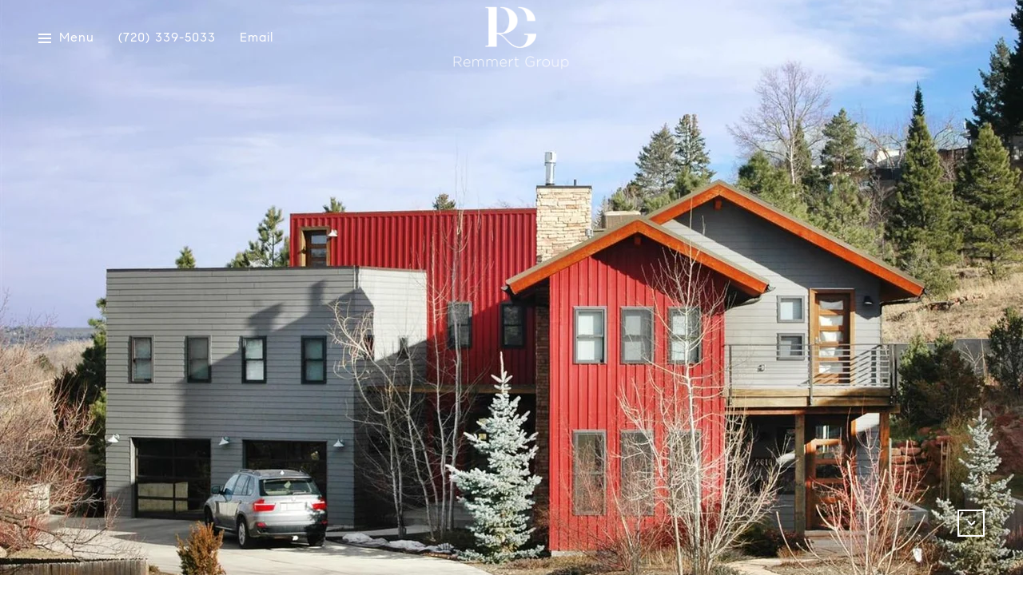

--- FILE ---
content_type: text/html
request_url: https://steveremmert.com/modals.html
body_size: 10589
content:
    <style>
        #modal-a44a9ea2-94a0-44de-a200-159ac91e1c75 .close{-webkit-filter:invert();filter:invert();}#modal-a44a9ea2-94a0-44de-a200-159ac91e1c75 div.lp-text--subtitle{max-width:100%;}#modal-a44a9ea2-94a0-44de-a200-159ac91e1c75.modal.is-background-color-light>button.close{padding:5px;}#modal-a44a9ea2-94a0-44de-a200-159ac91e1c75.modal.is-background-color-light>button.close:before{content:'';width:100%;display:block;padding-bottom:100%;-webkit-clip-path:polygon(8% 0, 50% 42%, 92% 0, 100% 8%, 58% 50%, 100% 92%, 92% 100%, 50% 58%, 8% 100%, 0 92%, 42% 50%, 0 8%);clip-path:polygon(8% 0, 50% 42%, 92% 0, 100% 8%, 58% 50%, 100% 92%, 92% 100%, 50% 58%, 8% 100%, 0 92%, 42% 50%, 0 8%);background-color:#000;-webkit-transition:all .3s ease;transition:all .3s ease;}#modal-a44a9ea2-94a0-44de-a200-159ac91e1c75.modal.is-background-color-light>button.close:hover:before{-webkit-transform:scale(1.2);-moz-transform:scale(1.2);-ms-transform:scale(1.2);transform:scale(1.2);}#modal-a44a9ea2-94a0-44de-a200-159ac91e1c75.modal.is-background-color-light>button.close>img,#modal-a44a9ea2-94a0-44de-a200-159ac91e1c75.modal.is-background-color-light>button.close .lp-close-icon{display:none;}#modal-a44a9ea2-94a0-44de-a200-159ac91e1c75 .elem-row{display:-webkit-box;display:-webkit-flex;display:-ms-flexbox;display:flex;-webkit-box-flex-wrap:wrap;-webkit-flex-wrap:wrap;-ms-flex-wrap:wrap;flex-wrap:wrap;margin-left:-16px;margin-right:-16px;-webkit-box-flex-wrap:nowrap;-webkit-flex-wrap:nowrap;-ms-flex-wrap:nowrap;flex-wrap:nowrap;}@media (max-width: 767px){#modal-a44a9ea2-94a0-44de-a200-159ac91e1c75 .elem-row{-webkit-box-flex-wrap:wrap;-webkit-flex-wrap:wrap;-ms-flex-wrap:wrap;flex-wrap:wrap;}}#modal-a44a9ea2-94a0-44de-a200-159ac91e1c75 .elem-col{min-height:1px;padding-left:16px;padding-right:16px;}@media (max-width: 767px){#modal-a44a9ea2-94a0-44de-a200-159ac91e1c75 .elem-col{-webkit-flex-basis:100%;-ms-flex-preferred-size:100%;flex-basis:100%;max-width:unset;}}#modal-a44a9ea2-94a0-44de-a200-159ac91e1c75 .form-row{display:-webkit-box;display:-webkit-flex;display:-ms-flexbox;display:flex;-webkit-box-flex-wrap:wrap;-webkit-flex-wrap:wrap;-ms-flex-wrap:wrap;flex-wrap:wrap;-webkit-align-items:flex-start;-webkit-box-align:flex-start;-ms-flex-align:flex-start;align-items:flex-start;margin-left:-16px;margin-right:-16px;}#modal-a44a9ea2-94a0-44de-a200-159ac91e1c75 .form-col{padding-left:16px;padding-right:16px;-webkit-flex:1 1 400px;-ms-flex:1 1 400px;flex:1 1 400px;}#modal-a44a9ea2-94a0-44de-a200-159ac91e1c75 .form-col:last-child .custom-form__group{margin-bottom:20px;}@media (min-width: 768px){#modal-a44a9ea2-94a0-44de-a200-159ac91e1c75 .form-col:last-child .custom-form__group{margin-bottom:30px;}}#modal-a44a9ea2-94a0-44de-a200-159ac91e1c75 .lp-label{text-transform:none;}#modal-a44a9ea2-94a0-44de-a200-159ac91e1c75 .lp-label.field-required:after{content:' *';}#modal-a44a9ea2-94a0-44de-a200-159ac91e1c75 .custom-form{padding-top:80px;padding-bottom:80px;}@media (max-width: 767px){#modal-a44a9ea2-94a0-44de-a200-159ac91e1c75 .custom-form{padding-top:50px;padding-bottom:50px;}}#modal-a44a9ea2-94a0-44de-a200-159ac91e1c75 .custom-form__img-col{margin-bottom:30px;}@media (min-width: 768px){#modal-a44a9ea2-94a0-44de-a200-159ac91e1c75 .custom-form__img-col{margin-bottom:0;-webkit-flex:0 0 50%;-ms-flex:0 0 50%;flex:0 0 50%;max-width:50%;}}@media (min-width: 768px){#modal-a44a9ea2-94a0-44de-a200-159ac91e1c75 .custom-form__form-col{-webkit-flex:1 1 auto;-ms-flex:1 1 auto;flex:1 1 auto;}}@media (min-width: 992px){#modal-a44a9ea2-94a0-44de-a200-159ac91e1c75 .custom-form__form-col{-webkit-flex:1 1 auto;-ms-flex:1 1 auto;flex:1 1 auto;}}#modal-a44a9ea2-94a0-44de-a200-159ac91e1c75 .custom-form__header{max-width:600px;margin-left:auto;margin-right:auto;margin-bottom:50px;text-align:center;}@media (max-width: 767px){#modal-a44a9ea2-94a0-44de-a200-159ac91e1c75 .custom-form__header{margin-bottom:30px;}}#modal-a44a9ea2-94a0-44de-a200-159ac91e1c75 .custom-form__heading{margin-bottom:24px;}@media (max-width: 767px){#modal-a44a9ea2-94a0-44de-a200-159ac91e1c75 .custom-form__heading{margin-bottom:13px;}}#modal-a44a9ea2-94a0-44de-a200-159ac91e1c75 .custom-form__description{margin-bottom:0;}#modal-a44a9ea2-94a0-44de-a200-159ac91e1c75 .custom-form__img-block{width:100%;height:430px;background:currentColor center/cover no-repeat;}#modal-a44a9ea2-94a0-44de-a200-159ac91e1c75 .custom-form__img-block img{height:100%;width:100%;object-fit:cover;}#modal-a44a9ea2-94a0-44de-a200-159ac91e1c75 .custom-form__download-form{width:100%;margin-bottom:0;}@media (min-width: 992px){#modal-a44a9ea2-94a0-44de-a200-159ac91e1c75 .custom-form__download-form{height:100%;display:-webkit-box;display:-webkit-flex;display:-ms-flexbox;display:flex;-webkit-flex-direction:column;-ms-flex-direction:column;flex-direction:column;-webkit-box-pack:start;-ms-flex-pack:start;-webkit-justify-content:flex-start;justify-content:flex-start;}}@media (min-width: 768px){#modal-a44a9ea2-94a0-44de-a200-159ac91e1c75 .custom-form__footer{display:-webkit-box;display:-webkit-flex;display:-ms-flexbox;display:flex;-webkit-align-items:center;-webkit-box-align:center;-ms-flex-align:center;align-items:center;}}#modal-a44a9ea2-94a0-44de-a200-159ac91e1c75 .custom-form__container{max-width:1160px;margin-left:auto;margin-right:auto;}#modal-a44a9ea2-94a0-44de-a200-159ac91e1c75 .form-field-descr{opacity:0.5;margin-top:8px;font-size:82%;}#modal-a44a9ea2-94a0-44de-a200-159ac91e1c75 .lp-btn-icons{width:0;-webkit-transition:width .3s ease;transition:width .3s ease;display:inline-block;float:left;line-height:inherit;overflow:visible;position:relative;}#modal-a44a9ea2-94a0-44de-a200-159ac91e1c75 .lp-btn-icons:before{content:'';display:inline-block;width:0px;height:1em;vertical-align:middle;}#modal-a44a9ea2-94a0-44de-a200-159ac91e1c75 .lp-btn-icons .lp-btn-icon-loading{position:absolute;display:block;width:0;height:17px;opacity:0;top:50%;left:0;-webkit-transform:translateY(-50%);-moz-transform:translateY(-50%);-ms-transform:translateY(-50%);transform:translateY(-50%);-webkit-transition:width .3s ease,opacity .3s ease;transition:width .3s ease,opacity .3s ease;overflow:hidden;}#modal-a44a9ea2-94a0-44de-a200-159ac91e1c75 .lp-btn-icons .lp-btn-icon-loading:before{content:none;display:block;background-color:currentColor;width:17px;height:17px;-webkit-clip-path:path('M8.5 0A 8.5 8.5 0 1 1 1.89 3.15L 4.23 5.04A 5.5 5.5 0 1 0 8.5 3Z');clip-path:path('M8.5 0A 8.5 8.5 0 1 1 1.89 3.15L 4.23 5.04A 5.5 5.5 0 1 0 8.5 3Z');-webkit-animation:i-spin 2s linear infinite;animation:i-spin 2s linear infinite;}#modal-a44a9ea2-94a0-44de-a200-159ac91e1c75 .lp-btn-icons .lp-btn-icon-success{position:absolute;display:block;width:0;height:17px;opacity:0;top:50%;left:0;-webkit-transform:translateY(-50%) scale(1.02);-moz-transform:translateY(-50%) scale(1.02);-ms-transform:translateY(-50%) scale(1.02);transform:translateY(-50%) scale(1.02);-webkit-transition:width .3s ease,opacity .3s ease;transition:width .3s ease,opacity .3s ease;background-color:currentColor;-webkit-clip-path:path('M0 8.5 A 8.5 8.5 0 0 1 17 8.5 A 8.5 8.5 0 0 1 0 8.5 H 1.2 A 7.3 7.3 0 1 0 15.8 8.5 A 7.3 7.3 0 1 0 1.2 8.5 H0 m5.201-.344L7.4 10.35l4.436-4.45c.311-.202.58-.191.807.033.227.225.25.488.072.788L7.85 11.59c-.14.141-.291.212-.451.212-.16 0-.31-.061-.45-.183L4.338 8.99c-.192-.311-.172-.58.06-.806.231-.226.5-.235.803-.027');clip-path:path('M0 8.5 A 8.5 8.5 0 0 1 17 8.5 A 8.5 8.5 0 0 1 0 8.5 H 1.2 A 7.3 7.3 0 1 0 15.8 8.5 A 7.3 7.3 0 1 0 1.2 8.5 H0 m5.201-.344L7.4 10.35l4.436-4.45c.311-.202.58-.191.807.033.227.225.25.488.072.788L7.85 11.59c-.14.141-.291.212-.451.212-.16 0-.31-.061-.45-.183L4.338 8.99c-.192-.311-.172-.58.06-.806.231-.226.5-.235.803-.027');}#modal-a44a9ea2-94a0-44de-a200-159ac91e1c75 .loading input,#modal-a44a9ea2-94a0-44de-a200-159ac91e1c75 .success input,#modal-a44a9ea2-94a0-44de-a200-159ac91e1c75 .loading select,#modal-a44a9ea2-94a0-44de-a200-159ac91e1c75 .success select,#modal-a44a9ea2-94a0-44de-a200-159ac91e1c75 .loading button,#modal-a44a9ea2-94a0-44de-a200-159ac91e1c75 .success button{pointer-events:none;}#modal-a44a9ea2-94a0-44de-a200-159ac91e1c75 .loading .lp-btn-icons,#modal-a44a9ea2-94a0-44de-a200-159ac91e1c75 .success .lp-btn-icons{width:27px;}#modal-a44a9ea2-94a0-44de-a200-159ac91e1c75 .loading .lp-btn-icons .lp-btn-icon-loading,#modal-a44a9ea2-94a0-44de-a200-159ac91e1c75 .success .lp-btn-icons .lp-btn-icon-loading{width:17px;}#modal-a44a9ea2-94a0-44de-a200-159ac91e1c75 .loading .lp-btn-icons .lp-btn-icon-success,#modal-a44a9ea2-94a0-44de-a200-159ac91e1c75 .success .lp-btn-icons .lp-btn-icon-success{width:17px;}#modal-a44a9ea2-94a0-44de-a200-159ac91e1c75 .loading .lp-btn-icons .lp-btn-icon-loading{opacity:1;}#modal-a44a9ea2-94a0-44de-a200-159ac91e1c75 .loading .lp-btn-icons .lp-btn-icon-loading:before{content:'';}#modal-a44a9ea2-94a0-44de-a200-159ac91e1c75 .success .lp-btn-icons .lp-btn-icon-success{opacity:1;}#modal-a44a9ea2-94a0-44de-a200-159ac91e1c75 .js-backup-email{display:none;}#modal-a44a9ea2-94a0-44de-a200-159ac91e1c75 .lp-h-pot{height:0;overflow:hidden;visibility:hidden;position:absolute;}#modal-a44a9ea2-94a0-44de-a200-159ac91e1c75 .visually-hidden{position:absolute;overflow:hidden;clip:rect(0 0 0 0);width:1px;height:1px;margin:-1px;padding:0;border:0;}#modal-a44a9ea2-94a0-44de-a200-159ac91e1c75 .uf-cus-sel-content{max-height:210px;overflow-y:auto;}#modal-a44a9ea2-94a0-44de-a200-159ac91e1c75 .lp-input-group .uf-cus-sel-toggle{width:100%;}#modal-a44a9ea2-94a0-44de-a200-159ac91e1c75 .uf-cus-sel{position:relative;width:100%;--optionHoverColor:hsl(var(--bgColor_H), calc(var(--bgColor_S) + 6% * var(--bgColor_darkenDir)), calc(var(--bgColor_L) + 14% * var(--bgColor_darkenDir)));}#modal-a44a9ea2-94a0-44de-a200-159ac91e1c75 .uf-cus-sel-toggle{position:relative;display:block;width:100%;font-family:inherit;text-align:left;text-transform:none;cursor:pointer;white-space:nowrap;overflow:hidden;text-overflow:ellipsis;-webkit-transition:all .25s;transition:all .25s;}#modal-a44a9ea2-94a0-44de-a200-159ac91e1c75 .uf-cus-sel-toggle.is-placeholder{color:#999;}#modal-a44a9ea2-94a0-44de-a200-159ac91e1c75 .uf-cus-sel-toggle:after{box-sizing:border-box;content:"";position:absolute;right:20px;top:50%;margin-top:0;height:10px;width:10px;border-top:2px solid currentColor;border-left:2px solid currentColor;-webkit-transform:rotateZ(-135deg) translateY(10px);-moz-transform:rotateZ(-135deg) translateY(10px);-ms-transform:rotateZ(-135deg) translateY(10px);transform:rotateZ(-135deg) translateY(10px);-webkit-transition:all .2s;transition:all .2s;}@media (min-width: 992px){#modal-a44a9ea2-94a0-44de-a200-159ac91e1c75 .uf-cus-sel-toggle:after{right:25px;}}.uf-cus-sel.open #modal-a44a9ea2-94a0-44de-a200-159ac91e1c75 .uf-cus-sel-toggle:after{-webkit-transform:rotate(45deg);-moz-transform:rotate(45deg);-ms-transform:rotate(45deg);transform:rotate(45deg);}#modal-a44a9ea2-94a0-44de-a200-159ac91e1c75 .uf-cus-sel-menu{display:none;position:absolute;width:calc(100% + var(--uf-border-left, 0px) + var(--uf-border-right, 0px));top:100%;left:calc(0px - var(--uf-border-left, 0px));z-index:1;}@media (max-width: 768px){#modal-a44a9ea2-94a0-44de-a200-159ac91e1c75 .uf-cus-sel-menu{position:relative;top:auto;}}#modal-a44a9ea2-94a0-44de-a200-159ac91e1c75 .uf-cus-sel-content{width:100%;background-color:var(--bgColor, #000);border:1px solid #979797;border-top:none;}#modal-a44a9ea2-94a0-44de-a200-159ac91e1c75 .uf-cus-sel-item{display:block;width:100%;padding:11px 24px;border:solid 1px transparent;background:transparent;border-radius:0;color:inherit;font-family:inherit;font-size:inherit;line-height:24px;text-align:left;text-transform:none;-webkit-transition:all .25s;transition:all .25s;white-space:nowrap;overflow:hidden;text-overflow:ellipsis;cursor:pointer;}#modal-a44a9ea2-94a0-44de-a200-159ac91e1c75 .uf-cus-sel-item:focus,#modal-a44a9ea2-94a0-44de-a200-159ac91e1c75 .uf-cus-sel-item:hover{background-color:var(--optionHoverColor, #262222);}#modal-a44a9ea2-94a0-44de-a200-159ac91e1c75 .uf-cus-sel-item.is-selected{font-weight:700;}#modal-a44a9ea2-94a0-44de-a200-159ac91e1c75 .uf-cus-sel-item.is-disabled,#modal-a44a9ea2-94a0-44de-a200-159ac91e1c75 .uf-cus-sel-item:disabled{display:none;}#modal-a44a9ea2-94a0-44de-a200-159ac91e1c75 .lp-text--subtitle{margin-left:auto;margin-right:auto;}#modal-a44a9ea2-94a0-44de-a200-159ac91e1c75 .lp-input::-webkit-input-placeholder{text-transform:none;}#modal-a44a9ea2-94a0-44de-a200-159ac91e1c75 .lp-input::-moz-placeholder{text-transform:none;}#modal-a44a9ea2-94a0-44de-a200-159ac91e1c75 .lp-input:-ms-input-placeholder{text-transform:none;}#modal-a44a9ea2-94a0-44de-a200-159ac91e1c75 .lp-input::placeholder{text-transform:none;}#modal-f8e3752f-570f-4636-a846-6e5ce3ca7756 .container{color:#fff;}#modal-f8e3752f-570f-4636-a846-6e5ce3ca7756 .back-typography{z-index:1;}#modal-f8e3752f-570f-4636-a846-6e5ce3ca7756 .video-wrapper{z-index:2;}#modal-f8e3752f-570f-4636-a846-6e5ce3ca7756 .overlay-component{z-index:3;}#modal-f8e3752f-570f-4636-a846-6e5ce3ca7756 .black-offset-block{position:relative;z-index:4;}#modal-f8e3752f-570f-4636-a846-6e5ce3ca7756 .home-valuation{padding-top:80px;padding-bottom:80px;-webkit-background-size:cover;background-size:cover;color:var(--fontColor, #fff);}@media (max-width: 960px){#modal-f8e3752f-570f-4636-a846-6e5ce3ca7756 .home-valuation{padding-top:48px;padding-bottom:48px;}}#modal-f8e3752f-570f-4636-a846-6e5ce3ca7756 .home-valuation__intro{max-width:550px;margin-left:auto;margin-right:auto;margin-bottom:50px;text-align:center;}#modal-f8e3752f-570f-4636-a846-6e5ce3ca7756 .home-valuation__form-block{max-width:1050px;margin-left:auto;margin-right:auto;}#modal-f8e3752f-570f-4636-a846-6e5ce3ca7756 .home-valuation__thanks{display:none;max-width:550px;height:calc(100vh - 160px);margin-left:auto;margin-right:auto;display:-webkit-box;display:-webkit-flex;display:-ms-flexbox;display:flex;-webkit-flex-direction:column;-ms-flex-direction:column;flex-direction:column;-webkit-box-pack:center;-ms-flex-pack:center;-webkit-justify-content:center;justify-content:center;text-align:center;}@media (max-width: 960px){#modal-f8e3752f-570f-4636-a846-6e5ce3ca7756 .home-valuation__thanks{height:calc(100vh - 96px);}}#modal-f8e3752f-570f-4636-a846-6e5ce3ca7756 .home-valuation .custom-label-group--dark{background-color:transparent;}#modal-f8e3752f-570f-4636-a846-6e5ce3ca7756 .home-valuation .custom-label-group{opacity:.6;color:var(--fontColor, #fff);border:solid 1px var(--fontColor, #fff);}#modal-f8e3752f-570f-4636-a846-6e5ce3ca7756 .home-valuation .custom-label-group--dark>input,#modal-f8e3752f-570f-4636-a846-6e5ce3ca7756 .home-valuation .custom-label-group--dark>textarea,#modal-f8e3752f-570f-4636-a846-6e5ce3ca7756 .home-valuation .custom-label-group--dark>select:not(.visually-hidden),#modal-f8e3752f-570f-4636-a846-6e5ce3ca7756 .home-valuation .custom-label-group--dark .text-input{color:var(--fontColor, #fff);}#modal-f8e3752f-570f-4636-a846-6e5ce3ca7756 .is-hidden{display:none!important;}#modal-f8e3752f-570f-4636-a846-6e5ce3ca7756 .valuation-form .form-row{margin-bottom:17px;}#modal-f8e3752f-570f-4636-a846-6e5ce3ca7756 .valuation-form .form-group{margin-bottom:20px;}#modal-f8e3752f-570f-4636-a846-6e5ce3ca7756 .valuation-form__footer{text-align:center;}#modal-f8e3752f-570f-4636-a846-6e5ce3ca7756 .map-container{display:none;width:100%;max-width:710px;height:225px;margin:40px auto 34px;}@media (max-width: 960px){#modal-f8e3752f-570f-4636-a846-6e5ce3ca7756 .map-container{margin-top:0;margin-bottom:30px;}}#modal-f8e3752f-570f-4636-a846-6e5ce3ca7756 .pac-container{font:inherit!important;}@media (min-width: 700px){#modal-f8e3752f-570f-4636-a846-6e5ce3ca7756 .full-screen-height{min-height:100vh;display:-webkit-box;display:-webkit-flex;display:-ms-flexbox;display:flex;-webkit-box-pack:center;-ms-flex-pack:center;-webkit-justify-content:center;justify-content:center;-webkit-align-items:center;-webkit-box-align:center;-ms-flex-align:center;align-items:center;}}#modal-f8e3752f-570f-4636-a846-6e5ce3ca7756 .lp-disclaimer{margin-top:0;}
    </style>
    <script type="text/javascript">
        window.luxuryPresence._modalIncludes = {"modals":[{"modalId":"a44a9ea2-94a0-44de-a200-159ac91e1c75","websiteId":"5ea7de9f-10df-4d71-bd54-c1a5a0cbcb0e","templateId":null,"elementId":"ee03b9c1-ce78-4c15-86a1-10124375dc59","name":"Live Boulder","displayOrder":1,"formValues":{"title":"Let's Connect","fields":[{"type":"Name","label":"Full Name","required":true},{"type":"Phone","label":"Phone"},{"type":"Email","label":"Email","required":true}],"description":"<p>Please complete the following form to download the Live Boulder guide.</p>","imageUpload":null,"redirectUrl":"https://www.compass.com/marketing-center/editor/v2/flipbook/2248768e-5248-404a-b2f5-a6c9b1c6c728","redirectNewTab":true,"submitBtnStyle":null},"customHtmlMarkdown":null,"customCss":".close{\n    filter:invert();\n}\n\ndiv.lp-text--subtitle {\n    max-width: 100%;\n}","sourceResource":null,"sourceVariables":{},"pageSpecific":false,"trigger":null,"backgroundColor":"rgba(255, 255, 255, 1)","colorSettings":null,"timerDelay":0,"lastUpdatingUserId":"d556aaec-5b1c-47a2-a798-cd66b7a7b489","lastUpdateHash":"ef5aab84-3720-329c-9980-6d1fc6a8cca4","createdAt":"2023-05-23T22:19:14.540Z","updatedAt":"2023-05-26T19:42:15.177Z","mediaMap":{},"created_at":"2023-05-23T22:19:14.540Z","updated_at":"2023-05-26T19:42:15.177Z","deleted_at":null,"pages":[]},{"modalId":"f8e3752f-570f-4636-a846-6e5ce3ca7756","websiteId":"5ea7de9f-10df-4d71-bd54-c1a5a0cbcb0e","templateId":null,"elementId":"6f8e91da-1a39-4383-b724-90881c2b11b0","name":"Home Valuation","displayOrder":1,"formValues":{"title":"Virtual RoundTable","subTitle":"<p data-pm-slice=\"1 1 []\">September 9th | 12pm - 1pm</p>\n<p>Join Steve Remmert and a panel of industry experts as they share insights on the future of Green/Sustainable building &amp; Boulder County housing trends.</p>","formBtnStyle":"button-style-1","successButton":{"path":"https://www.eventbrite.com/e/real-estate-roundtable-with-steve-remmert-industry-experts-tickets-167656839119","show":true,"type":"LINK","email":"","image":null,"phone":"","style":null,"content":"RSVP","openNewTab":true,"fbEventName":null,"gtagConversionId":null,"gtagConversionLabel":null},"fullScreenHeight":false},"customHtmlMarkdown":null,"customCss":".container{\r\ncolor:#fff;\r\n}\r\n","sourceResource":null,"sourceVariables":{},"pageSpecific":false,"trigger":null,"backgroundColor":"rgba(255, 255, 255, 0)","colorSettings":null,"timerDelay":0,"lastUpdatingUserId":"862df6dc-25f7-410c-8e3b-3983657ec2f8","lastUpdateHash":"bf666018-6e91-572c-9783-e8618324f578","createdAt":"2021-09-01T17:24:27.351Z","updatedAt":"2025-01-03T22:12:16.687Z","mediaMap":{},"created_at":"2021-09-01T17:24:27.351Z","updated_at":"2025-01-03T22:12:16.687Z","deleted_at":null,"pages":[]}]};

        const {loadJs, loadCss, jsLibsMap} = window.luxuryPresence.libs;

        const enabledLibsMap = {
            enableParollerJs: 'paroller',
            enableIonRangeSlider: 'ionRangeSlider',
            enableSplide: 'splide',
            enableWowJs: 'wow',
            enableJquery: 'jquery',
            enableSlickJs: 'slick',
        };
        const requiredLibs = [];
                requiredLibs.push(enabledLibsMap['enableWowJs']);
                requiredLibs.push(enabledLibsMap['enableSlickJs']);
                requiredLibs.push(enabledLibsMap['enableParollerJs']);
                requiredLibs.push(enabledLibsMap['enableIonRangeSlider']);
                requiredLibs.push(enabledLibsMap['enableJquery']);
                requiredLibs.push(enabledLibsMap['enableSplide']);

        const loadScriptAsync = (url) => {
            return new Promise((resolve, reject) => {
                loadJs(url, resolve);
            });
        };

        const loadDependencies = async (libs) => {
            for (const lib of libs) {
                const libConfig = jsLibsMap[lib];
                if (libConfig && !libConfig.isLoaded) {

                    if (libConfig.requires) {
                        await loadDependencies(libConfig.requires);
                    }

                    await loadScriptAsync(libConfig.jsSrc);
                    if (libConfig.cssSrc) {
                        loadCss(libConfig.cssSrc);
                    }

                    libConfig.isLoaded = true;
                }
            }
        };


        const initializeModalScripts = () => {
                try {
(function init(sectionDomId) {
  const $section = $('#' + sectionDomId);
  const $form = $section.find('.custom-form__download-form');
  const redirectLink = $section.find('.js-redirect-link');
  function redirectPage(link) {
    if (link.length) {
      const rawHref = link.attr('href');
      link.attr('href', setHttp(rawHref));
      link[0].click();
    }
  }
  function setHttp(link) {
    if (link.search(/^http[s]?\:\/\/|\//) == -1) {
      link = 'https://' + link;
    }
    return link;
  }
  $form.on('reset', function () {
    redirectPage(redirectLink);
  });
  var backupEmailField = $section.find('.js-backup-email');
  if (backupEmailField) {
    var dynEmailField = $section.find('input.js-form-element[name="email"]:not(.js-backup-field)');
    if (dynEmailField.length === 0) {
      backupEmailField.removeClass('js-backup-email');
    } else {
      backupEmailField.remove();
    }
  }
  var $allElements = $section.find('.js-form-element');
  const putAllInMessage = false;
  var hasCustomFields = false;
  const standardFields = {
    'name': true,
    'email': true,
    'phone': true,
    'message': true,
    'interest': true
  };
  const busyFormNames = {
    'address': true,
    'city': true,
    'state': true,
    'postalCode': true,
    'mlsId': true,
    'sourceUrl': true
  };
  $allElements.each(function () {
    var $el = $(this);
    var name = this.hasAttribute('data-name') ? $el.attr('data-name') : $el.attr('name');
    if (!name) {
      return;
    }
    if (!standardFields[name]) {
      hasCustomFields = true;
    }
    let newName = /[^a-z\d-_]/.test(name) ? name.trim().toLowerCase().replace(/[^a-z\d-_]/g, '-') : name;
    if (!/^[a-z]/.test(newName)) {
      newName = 'fld-' + newName;
    }
    if (busyFormNames[newName]) {
      let idx = 1;
      while (busyFormNames[`${newName}-${idx}`] && idx < 100) {
        idx++;
      }
      newName = `${newName}-${idx}`;
    }
    busyFormNames[newName] = $el;
    if (name !== newName) {
      $el.attr('name', newName);
    }
  });
  let $customFields = [];
  if (putAllInMessage && hasCustomFields) {
    $allElements.each(function () {
      var name = this.getAttribute('name');
      if (name && (!standardFields[name] || name === 'message' && !$(this).hasClass('js-composed-message'))) {
        this.setAttribute('data-name', name);
        this.removeAttribute('name');
      }
      if (this.hasAttribute('data-name')) {
        $customFields.push($(this));
      }
    });
    if (!$form[0].elements['message']) {
      $('<input type="hidden" name="message" class="js-composed-message" value="">').appendTo($form);
    }
  }
  $selects = $section.find('select.js-select');
  let selectsInitialized = false;
  function initializeSelects() {
    if (selectsInitialized) {
      return;
    }
    selectsInitialized = true;
    $selects.each(function () {
      if (this.id) {
        $label = $section.find('[for="' + this.id + '"]');
        if ($label.length) {
          var rect = $label[0].getBoundingClientRect();
          if (rect && rect.width < 30) {
            var firstOption = $(this).find('option').first();
            firstOption.attr('label', firstOption.data('label'));
          }
        }
        $gr = $(this).closest('.lp-input-group');
        var b = $gr.css('border-left-width');
        if (b && b !== '0px') {
          $gr[0].style.setProperty('--uf-border-left', b);
        }
        b = $gr.css('border-right-width');
        if (b && b !== '0px') {
          $gr[0].style.setProperty('--uf-border-right', b);
        }
      }
    });
    var csPrefix = 'uf-cus-sel';
    function convertSelectToDropdown(selectItem) {
      const $selectItem = $(selectItem);
      const selectId = $selectItem.attr('id');
      const id = $selectItem.attr('id') + '-custom-select';
      let $dropdown = $selectItem.next();
      let initialized = true;
      if ($dropdown.attr('id') !== id) {
        $selectItem.addClass("sr-only");
        initialized = false;
        let customDropdown = `
        <div class="${csPrefix}" role="presentation">
        <button class="${csPrefix}-toggle" type="button" aria-haspopup="true" aria-expanded="false"></button>
        <div class="${csPrefix}-menu">
        <div class="${csPrefix}-content">
        </div>
        </div>
        </div>`;
        $(customDropdown).insertAfter(selectItem);
        $dropdown = $selectItem.next();
        $dropdown.attr('id', id);
      }
      let $dropdownToggle = $dropdown.find('.' + csPrefix + '-toggle');
      let $dropdownMenu = $dropdown.find('.' + csPrefix + '-menu');
      let $dropdownContent = $dropdown.find('.' + csPrefix + '-content');
      if (!initialized) {
        $dropdownToggle.addClass($selectItem.attr("class")).removeClass(['dropdown-select', 'js-select', 'js-form-element', 'sr-only']);
        $dropdownToggle.attr("id", id + '-toggle');
        $dropdownMenu.attr("aria-labelledby", $dropdownToggle.attr("id"));
        appendOptionButtons(selectItem, $dropdownContent);
      }
      $selectItem.on("focus", function () {
        showSelectMenu($dropdownMenu[0]);
        $dropdownToggle.focus();
      });
      function setInitialValue() {
        $dropdownMenu.find('.' + csPrefix + '-item').removeClass('is-selected');
        var $selectedOption = $selectItem.find(':selected').first();
        if (!$selectedOption.length) {
          $selectedOption = $selectItem.children().first();
        }
        var defaultText = '&nbsp;';
        var isPlaceholder = true;
        if ($selectedOption.length) {
          defaultText = ($selectedOption[0].hasAttribute('label') ? $selectedOption.attr('label') : $selectedOption.text()) || '&nbsp;';
          isPlaceholder = !!$selectedOption.prop("disabled");
        }
        $dropdownToggle.html(defaultText);
        if (isPlaceholder) {
          $dropdownToggle.addClass('is-placeholder');
        }
      }
      setInitialValue();
      $dropdown.on("click", '.' + csPrefix + '-item', function (e) {
        const $button = $(this);
        if ($button.hasClass("is-disabled")) return;
        let elementNumber = $button.index();
        let $linkedOption = $selectItem.find("option").eq(elementNumber);
        if (!$linkedOption.prop("selected")) {
          $linkedOption.prop("selected", true);
          $selectItem.change();
          $button.addClass("is-selected").siblings('.' + csPrefix + '-item').removeClass("is-selected");
          $dropdownToggle.removeClass("is-placeholder").html($button.html());
          closeSelectMenu($button.closest('.' + csPrefix + '-menu'));
        }
      });
      $(selectItem.form).on('reset', function () {
        setTimeout(function () {
          setInitialValue();
        });
      });
      function convertOptionToButton(option) {
        const $option = $(option);
        var optionText = $option.text();
        var optionValue = $option.attr("value");
        var optionIsDisabled = $option.prop("disabled");
        var outputButton = `<button value="${optionValue}" class="${csPrefix}-item" type="button" ${optionIsDisabled ? "disabled" : ""}>${optionText}</button>`;
        return outputButton;
      }
      function appendOptionButtons(selectItem, appendTarget) {
        const $appendTarget = $(appendTarget);
        $(selectItem).find("option").each(function () {
          let currentButton = convertOptionToButton(this);
          $appendTarget.append(currentButton);
        });
      }
      function showSelectMenu(selectMenu) {
        var $customSelect = $(selectMenu).closest('.' + csPrefix);
        $customSelect.addClass("open");
        $(selectMenu).slideDown();
      }
      function closeSelectMenu(selectMenu) {
        var $customSelect = $(selectMenu).closest('.' + csPrefix);
        $customSelect.removeClass("open");
        $(selectMenu).slideUp();
      }
      $dropdown.on("click", '.' + csPrefix + '-toggle', function (e) {
        var $customSelect = $(this).closest('.' + csPrefix);
        var selectMenu = $customSelect.find('.' + csPrefix + '-menu')[0];
        if ($customSelect.hasClass("open")) {
          closeSelectMenu(selectMenu);
        } else {
          showSelectMenu(selectMenu);
        }
      });
      $(document.body).on("click", function (e) {
        var $closestCustomSelect = $(e.target).closest('.lp-input-group').find('.' + csPrefix);
        $section.find('.' + csPrefix + '.open').not($closestCustomSelect).each(function () {
          closeSelectMenu($(this).find('.' + csPrefix + '-menu')[0]);
        });
      });
    }
    $selects.each(function () {
      convertSelectToDropdown(this);
    });
    if (putAllInMessage && hasCustomFields) {
      $allElements.on('change', function () {
        if (!this.hasAttribute('data-name')) {
          return;
        }
        var message = '';
        var customMessages = [];
        $customFields.forEach(function ($el) {
          var value = $el.val();
          if (!value) {
            return;
          }
          if ($el.attr('data-name') === 'message') {
            message = value;
            return;
          }
          var label = $section.find(`label[for='${$el[0].id}']`).text();
          customMessages.push(label + ': ' + ($el[0].tagName === 'TEXTAREA' ? '\n' : '') + value);
        });
        if (customMessages.length) {
          if (message) {
            customMessages.push('Message: \n' + message);
          }
          $form[0].elements['message'].value = customMessages.join('\n');
        } else {
          $form[0].elements['message'].value = message;
        }
      });
    }
  }
  function initModalColors() {
    try {
      if (!$section.css('--bgColor')) {
        var colorStr = $section.css('background-color');
        var bgColor = makeColor(colorStr);
        var isDark = (bgColor.rgba.r * 299 + bgColor.rgba.g * 587 + bgColor.rgba.b * 114) / 1000 < 128;
        $section[0].style.setProperty('--bgColor', colorStr);
        $section[0].style.setProperty('--bgColor_H', bgColor.hsla.h + 'deg');
        $section[0].style.setProperty('--bgColor_S', bgColor.hsla.s + '%');
        $section[0].style.setProperty('--bgColor_L', bgColor.hsla.l + '%');
        $section[0].style.setProperty('--bgColor_A', bgColor.hsla.a);
        $section[0].style.setProperty('--bgColor_darkenDir', isDark ? 1 : -1);
        $section.addClass('is-background-color-' + (isDark ? 'dark' : 'light'));
      }
    } catch (e) {}
  }
  function makeColor(str) {
    var color = {
      rgba: {
        r: 0,
        g: 0,
        b: 0,
        a: 0
      }
    };
    if (str && str.match) {
      var m = str.match(/rgba?\s*\((\d+)\s*,\s*(\d+)\s*,\s*(\d+)(?:\s*,\s*([\.0-9]+))?\)/);
      if (m) {
        color.rgba.r = parseInt(m[1]);
        color.rgba.g = parseInt(m[2]);
        color.rgba.b = parseInt(m[3]);
        color.rgba.a = parseFloat(m[4]);
        if (isNaN(color.rgba.a)) {
          color.rgba.a = 1;
        }
      }
    }
    color.hsla = makeHSLA(color.rgba);
    return color;
  }
  function makeHSLA(rgba) {
    var r = rgba.r / 255,
      g = rgba.g / 255,
      b = rgba.b / 255,
      a = rgba.a;
    var min = Math.min(r, g, b),
      max = Math.max(r, g, b),
      l = (max + min) / 2,
      d = max - min,
      h,
      s;
    switch (max) {
      case min:
        h = 0;
        break;
      case r:
        h = 60 * (g - b) / d;
        break;
      case g:
        h = 60 * (b - r) / d + 120;
        break;
      case b:
        h = 60 * (r - g) / d + 240;
        break;
    }
    if (max == min) {
      s = 0;
    } else if (l < .5) {
      s = d / (2 * l);
    } else {
      s = d / (2 - 2 * l);
    }
    s *= 100;
    l *= 100;
    return {
      h: h,
      s: s,
      l: l,
      a: a
    };
  }
  if ($section.is('.modal')) {
    initModalColors();
    $section.on('lpui-show', function () {
      window.lpUI.requestScrollLock(sectionDomId);
    });
    $section.on('lpui-hide', function () {
      window.lpUI.releaseScrollLock(sectionDomId);
    });
  }
  initializeSelects();
})('modal-a44a9ea2-94a0-44de-a200-159ac91e1c75', 'undefined');
} catch(e) {
console.log(e);
}
                try {
(function init(sectionDomId) {
  window.luxuryPresence.mapApiLoader.load().then(() => {
    var map;
    function initMap() {
      var mapContainer = document.getElementsByClassName("home-valuation__map-container")[0];
      var mapOptions = {
        zoom: 10,
        center: new google.maps.LatLng(37.7749295, -122.4194155),
        disableDefaultUI: true
      };
      map = new google.maps.Map(mapContainer, mapOptions);
      var autocompleteInput = document.getElementById("vfAddress");
      autocompleteInput.addEventListener('change', function () {
        console.log("this");
        mapContainer.style.display = "block";
      }, {
        once: true
      });
      autocompleteInput.addEventListener("keyup", function (event) {
        if (event.key === 'Enter' || event.keyCode === 13) {
          mapContainer.style.display = "block";
        }
      });
      autocompleteInput.addEventListener('keydown', function (event) {
        if (event.key === 'Enter' || event.keyCode === 13) {
          event.preventDefault();
        }
        this.setAttribute("autocomplete", "chrome-off");
      });
      var autocompleteOptions = {
        types: ["geocode"]
      };
      var autocomplete = new google.maps.places.Autocomplete(autocompleteInput, autocompleteOptions);
      autocomplete.addListener('place_changed', onPlaceChanged);
      function onPlaceChanged() {
        var place = autocomplete.getPlace();
        if (place.geometry) {
          map.panTo(place.geometry.location);
          map.setZoom(14);
          var marker = new google.maps.Marker({
            position: place.geometry.location,
            map: map
          });
        } else {
          autocompleteInput.placeholder = 'Enter an address';
        }
      }
    }
    document.getElementById("vfAddress").addEventListener('focus', initMap, {
      once: true
    });
    document.getElementById("vf").addEventListener('keyup', function (event) {
      var disabled = false;
      $(this).find(":required").each(function () {
        if (this.value == "") disabled = true;
      });
      $("#vfButton").attr('disabled', disabled);
    });
    $('#' + sectionDomId + " form").on("reset", function () {
      if ($('#' + sectionDomId + ' .redirect-link').length) {
        $('#' + sectionDomId + ' .redirect-link')[0].click();
      }
    });
    $("#vf").on("formsubmitted", function (e) {
      $(this).closest(".home-valuation").find(".home-valuation__intro, .home-valuation__form-block").addClass("is-hidden");
      $(this).closest(".home-valuation").find(".home-valuation__thanks").removeClass("is-hidden");
    });
  });
})('modal-f8e3752f-570f-4636-a846-6e5ce3ca7756', 'undefined');
} catch(e) {
console.log(e);
}
        };

        // Dynamically load all required libraries and execute modal scripts
        (async () => {
            try {
                await loadDependencies(requiredLibs);
                initializeModalScripts();
            } catch (error) {
                console.error("Error loading libraries: ", error);
            }
        })();
    </script>
        <div id="modal-a44a9ea2-94a0-44de-a200-159ac91e1c75" class="modal "
            data-el-id="ee03b9c1-ce78-4c15-86a1-10124375dc59"
            style="background-color: rgba(255, 255, 255, 1);"
            >
            <div class="modal-content">
                <div class="custom-form redesign" id="js-contact-form">
          <div class="lp-container custom-form__container">
        
            <div class="custom-form__header">
              <h2 class="lp-h2 custom-form__heading">Let&#x27;s Connect</h2>
              <div class="custom-form__lead lp-text--subtitle"><p>Please complete the following form to download the Live Boulder guide.</p></div>
            </div>
            <div class="elem-row custom-form__row">
              <div class="elem-col custom-form__form-col">
                <form class="custom-form__download-form" data-type="contact-form" data-delay="6000">
                  <div class="form-row custom-form__form-row">
                    
                    <div class="h-pot lp-h-pot">
                      <label for="modal-a44a9ea2-94a0-44de-a200-159ac91e1c75-middleName">Middle Name</label>
                      <input id="modal-a44a9ea2-94a0-44de-a200-159ac91e1c75-middleName" name="middleName" value="" autocomplete="off" tabindex="-1">
                    </div>
                    
                    <div class="form-col js-backup-email">
                      <div class="lp-form-group custom-form__group">
                      <div class="lp-input-group">
                        <label for="modal-a44a9ea2-94a0-44de-a200-159ac91e1c75-required-email-field" class="lp-label field-required">Email</label>
                          <input type="email" id="modal-a44a9ea2-94a0-44de-a200-159ac91e1c75-required-email-field" name="email" class="lp-input lp-input--dark js-form-element js-backup-field" placeholder="Email *" required>
                      </div>
                      </div>
                    </div>
                    
                    
                    <div class="form-col">
                      <div class="lp-form-group custom-form__group">
                      <div class="lp-input-group">
                        <label for="modal-a44a9ea2-94a0-44de-a200-159ac91e1c75-field-0" class="lp-label field-required">Full Name</label>
                          <input type="text" id="modal-a44a9ea2-94a0-44de-a200-159ac91e1c75-field-0" name="name" class="lp-input lp-input--dark js-form-element" placeholder="Full Name *" required>
                      </div>
                      </div>
                    </div>
                    <div class="form-col">
                      <div class="lp-form-group custom-form__group">
                      <div class="lp-input-group">
                        <label for="modal-a44a9ea2-94a0-44de-a200-159ac91e1c75-field-1" class="lp-label">Phone</label>
                          <input type="tel" id="modal-a44a9ea2-94a0-44de-a200-159ac91e1c75-field-1" name="phone" class="lp-input lp-input--dark js-form-element" placeholder="Phone">
                      </div>
                      </div>
                    </div>
                    <div class="form-col">
                      <div class="lp-form-group custom-form__group">
                      <div class="lp-input-group">
                        <label for="modal-a44a9ea2-94a0-44de-a200-159ac91e1c75-field-2" class="lp-label field-required">Email</label>
                          <input type="email" id="modal-a44a9ea2-94a0-44de-a200-159ac91e1c75-field-2" name="email" class="lp-input lp-input--dark js-form-element" placeholder="Email *" required>
                      </div>
                      </div>
                    </div>
                  </div>
        
                  <div class="lp-disclaimer">  <label style='display: none;' for='-termsAccepted'>Opt In/Disclaimer Consent:</label>
          <label class='lp-tcr-content'>
            <span class='lp-tcr-checkbox'>
              <input
                type='checkbox'
                id='-termsAccepted'
                name='termsAccepted'
                oninvalid="this.setCustomValidity('Please accept the terms and conditions')"
                oninput="this.setCustomValidity('')"
                required
              /></span>
            <span class='lp-tcr-message'>
              
                I agree to be contacted by
                Steve Remmert
                via call, email, and text for real estate services. To opt out, you can reply 'stop' at any time or reply 'help' for assistance. 
                You can also click the unsubscribe link in the emails. Message and data rates may apply. Message frequency may vary.
                <a href='/terms-and-conditions' target='_blank'>Privacy Policy</a>.
            </span>
          </label>
        </div>
                  
                  <div class="custom-form__footer">
                    <button type="submit" class="lp-btn lp-btn--dark lp-btn--filled lp-btn--mob-full-width custom-form__submit-btn ">
                      <span class="lp-btn-icons">
                        <span class="lp-btn-icon-loading"></span>
                        <span class="lp-btn-icon-success"></span>
                      </span>
                      Submit
                    </button>
                  </div>
                </form>
              </div>
            </div>
          </div>
          <a href="https://www.compass.com/marketing-center/editor/v2/flipbook/2248768e-5248-404a-b2f5-a6c9b1c6c728" target="_blank" class="visually-hidden js-redirect-link">link</a>      
        </div>
        
        
            </div>
            <button class="close lp-close" type="button" aria-label="close modal">
                <span class="lp-close-icon" aria-hidden="true"></span>
            </button>
        </div>        <div id="modal-f8e3752f-570f-4636-a846-6e5ce3ca7756" class="modal "
            data-el-id="6f8e91da-1a39-4383-b724-90881c2b11b0"
            style="background-color: rgba(255, 255, 255, 0);"
            >
            <div class="modal-content">
                <div class="back-typography"></div>
        <div class="black-offset-block ">
          <div class="home-valuation">
            <div class="container">
              <div class="home-valuation__intro">
                <h2>Virtual RoundTable</h2>
                
                <p><p data-pm-slice="1 1 []">September 9th | 12pm - 1pm</p>
        <p>Join Steve Remmert and a panel of industry experts as they share insights on the future of Green/Sustainable building &amp; Boulder County housing trends.</p></p>
              </div>
              <div class="home-valuation__thanks is-hidden">
                <h2>Thank You</h2>
                <p>All set! Thanks for submitting your home valuation request. One of our agents will reach out to you shortly.</p>
                <div>
                          <a
                              href="https://www.eventbrite.com/e/real-estate-roundtable-with-steve-remmert-industry-experts-tickets-167656839119"
                               target="_blank"
                              class="btn btn--primary-light {{formBtnStyle}}"
                              
                              
                              
                              
                              
                              >
                                      RSVP
                              </a>
                </div>
              </div>
              <div class="home-valuation__form-block">
                <form id="vf" class="submitForm1 valuation-form seller-property-valuation-form" data-type="contact-form">
                  <div class="form-row">
                    <div class="form-col-4">
                      <div class="form-group">
                        <div class="custom-label-group custom-label-group--dark">
                          <label for="vfFirstName">First name</label>
                          <input id="vfFirstName" type="text" class="text-input" placeholder="First name" name="firstName" required autocomplete="chrome-off">
                        </div>
                        
                        <div class="h-pot">
                          <label for="vfMiddleName">Middle Name</label>
                          <input id="vfMiddleName" name="middleName" value="" autocomplete="chrome-off" tabindex="-1">
                        </div>
                      </div>
                    </div>
                    <div class="form-col-4">
                      <div class="form-group">
                        <div class="custom-label-group custom-label-group--dark">
                          <label for="vfLastName">Last name</label>
                          <input id="vfLastName" type="text" class="text-input" placeholder="Last name" name="lastName" required autocomplete="chrome-off">
                        </div>
                      </div>
                    </div>
                    <div class="form-col-4">
                      <div class="form-group">
                        <div class="custom-label-group custom-label-group--dark">
                          <label for="vfPhone">Phone</label>
                          <input id="vfPhone" type="tel" class="text-input" placeholder="Phone" name="phoneNumber"  required autocomplete="chrome-off">
                        </div>
                      </div>
                    </div>
                    <div class="form-col-4">
                      <div class="form-group">
                        <div class="custom-label-group custom-label-group--dark">
                          <label for="vfEmail">Email</label>
                          <input id="vfEmail" type="email" class="text-input" placeholder="Email" name="email" required autocomplete="chrome-off">
                        </div>
                      </div>
                    </div>
                  </div>
                  <div class="map-container home-valuation__map-container"></div>
                  <div class="form-row">
                    <div class="form-col">
                      <div class="form-group">
                        <div class="custom-label-group custom-label-group--dark">
                          <label for="vfAddress">Address</label>
                          <input id="vfAddress" type="text" class="text-input" placeholder="Address" name="message" required autocomplete="chrome-off">
                        </div>
                      </div>
                    </div>
                  </div>
                  <div class="lp-disclaimer">  <label style='display: none;' for='-termsAccepted'>Opt In/Disclaimer Consent:</label>
          <label class='lp-tcr-content'>
            <span class='lp-tcr-checkbox'>
              <input
                type='checkbox'
                id='-termsAccepted'
                name='termsAccepted'
                oninvalid="this.setCustomValidity('Please accept the terms and conditions')"
                oninput="this.setCustomValidity('')"
                required
              /></span>
            <span class='lp-tcr-message'>
              
                I agree to be contacted by
                Steve Remmert
                via call, email, and text for real estate services. To opt out, you can reply 'stop' at any time or reply 'help' for assistance. 
                You can also click the unsubscribe link in the emails. Message and data rates may apply. Message frequency may vary.
                <a href='/terms-and-conditions' target='_blank'>Privacy Policy</a>.
            </span>
          </label>
        </div>
                  <div class="valuation-form__footer">
                    <input type="text" name="source" value="HOME_VALUATION" style="display: none;" />
                    <input id="vfButton" type="submit" value="Submit" disabled class="btn-next-step btn btn--primary-light button-style-1" />
                  </div>
                </form>
              </div>
            </div>
          </div>
          
        </div>
            </div>
            <button class="close lp-close" type="button" aria-label="close modal">
                <span class="lp-close-icon" aria-hidden="true"></span>
            </button>
        </div><script>(function(){function c(){var b=a.contentDocument||a.contentWindow.document;if(b){var d=b.createElement('script');d.innerHTML="window.__CF$cv$params={r:'9c03fdcf6c4a7fd8',t:'MTc2ODgwMTE2NC4wMDAwMDA='};var a=document.createElement('script');a.nonce='';a.src='/cdn-cgi/challenge-platform/scripts/jsd/main.js';document.getElementsByTagName('head')[0].appendChild(a);";b.getElementsByTagName('head')[0].appendChild(d)}}if(document.body){var a=document.createElement('iframe');a.height=1;a.width=1;a.style.position='absolute';a.style.top=0;a.style.left=0;a.style.border='none';a.style.visibility='hidden';document.body.appendChild(a);if('loading'!==document.readyState)c();else if(window.addEventListener)document.addEventListener('DOMContentLoaded',c);else{var e=document.onreadystatechange||function(){};document.onreadystatechange=function(b){e(b);'loading'!==document.readyState&&(document.onreadystatechange=e,c())}}}})();</script>

--- FILE ---
content_type: text/html; charset=utf-8
request_url: https://bss.luxurypresence.com/buttons/googleOneTap?companyId=abbee983-6236-4d13-95f2-dd4d774b8f5e&websiteId=5ea7de9f-10df-4d71-bd54-c1a5a0cbcb0e&pageId=c97ec192-12c6-410a-b25c-ee1fd54475a0&sourceUrl=https%3A%2F%2Fsteveremmert.com%2Fproperties%2F2610-kohler-dr-boulder-co-80305-728519&pageMeta=%7B%22sourceResource%22%3A%22properties%22%2C%22pageElementId%22%3A%224eb4da14-b1c0-4a3d-a844-7b19d9083788%22%2C%22pageQueryVariables%22%3A%7B%22property%22%3A%7B%22id%22%3A%224eb4da14-b1c0-4a3d-a844-7b19d9083788%22%7D%2C%22properties%22%3A%7B%22relatedNeighborhoodPropertyId%22%3A%224eb4da14-b1c0-4a3d-a844-7b19d9083788%22%2C%22sort%22%3A%22salesPrice%22%7D%2C%22neighborhood%22%3A%7B%7D%2C%22pressReleases%22%3A%7B%22propertyId%22%3A%224eb4da14-b1c0-4a3d-a844-7b19d9083788%22%7D%7D%7D
body_size: 2853
content:
<style>
  html, body {margin: 0; padding: 0;}
</style>
<script src="https://accounts.google.com/gsi/client" async defer></script>
<script>
const parseURL = (url) => {
    const a = document.createElement('a');
    a.href = url;
    return a.origin;
}

const login = (token, provider, source)  => {
  const origin = (window.location != window.parent.location)
    ? parseURL(document.referrer)
    : window.location.origin;  
  const xhr = new XMLHttpRequest();
  xhr.responseType = 'json';
  xhr.onreadystatechange = function() {
    if (xhr.readyState === 4) {
      const response = xhr.response;
      const msg = {
        event: response.status,
        provider: provider,
        source: source,
        token: token
      }
      window.parent.postMessage(msg, origin);
    }
  }
  xhr.withCredentials = true;
  xhr.open('POST', `${origin}/api/v1/auth/login`, true);
  xhr.setRequestHeader("Content-Type", "application/json;charset=UTF-8");
  xhr.send(JSON.stringify({
    token,
    provider,
    source,
    websiteId: '5ea7de9f-10df-4d71-bd54-c1a5a0cbcb0e',
    companyId: 'abbee983-6236-4d13-95f2-dd4d774b8f5e',
    pageId: 'c97ec192-12c6-410a-b25c-ee1fd54475a0',
    sourceUrl: 'https://steveremmert.com/properties/2610-kohler-dr-boulder-co-80305-728519',
    pageMeta: '{"sourceResource":"properties","pageElementId":"4eb4da14-b1c0-4a3d-a844-7b19d9083788","pageQueryVariables":{"property":{"id":"4eb4da14-b1c0-4a3d-a844-7b19d9083788"},"properties":{"relatedNeighborhoodPropertyId":"4eb4da14-b1c0-4a3d-a844-7b19d9083788","sort":"salesPrice"},"neighborhood":{},"pressReleases":{"propertyId":"4eb4da14-b1c0-4a3d-a844-7b19d9083788"}}}',
    utm: '',
    referrer: ''
  }));
}

function getExpirationCookie(expiresInMiliseconds) {
  const tomorrow  = new Date(Date.now() + expiresInMiliseconds); // The Date object returns today's timestamp
  return `steveremmert.com-SID=true; expires=${tomorrow.toUTCString()}; path=/; Secure; SameSite=None`;
}

function handleCredentialResponse(response) {
  document.cookie = getExpirationCookie(24 * 60 * 60 * 1000); // 1 day
  login(response.credential, 'GOOGLE', 'GOOGLE_SIGN_ON');
}

function handleClose() {
  const msg = {
    event: 'cancel',
    provider: 'GOOGLE',
    source: 'GOOGLE_SIGN_ON'
  }
  const origin = (window.location != window.parent.location)
    ? parseURL(document.referrer)
    : window.location.origin;
  window.parent.postMessage(msg, origin);
  document.cookie = getExpirationCookie(2 * 60 * 60 * 1000); // 2 hours
}

</script>
<div id="g_id_onload"
  data-client_id="673515100752-7s6f6j0qab4skl22cjpp7eirb2rjmfcg.apps.googleusercontent.com"
  data-callback="handleCredentialResponse"
  data-intermediate_iframe_close_callback="handleClose"
  data-state_cookie_domain = "steveremmert.com"
  data-allowed_parent_origin="https://steveremmert.com"
  data-skip_prompt_cookie="steveremmert.com-SID"
  data-cancel_on_tap_outside="false"
></div>